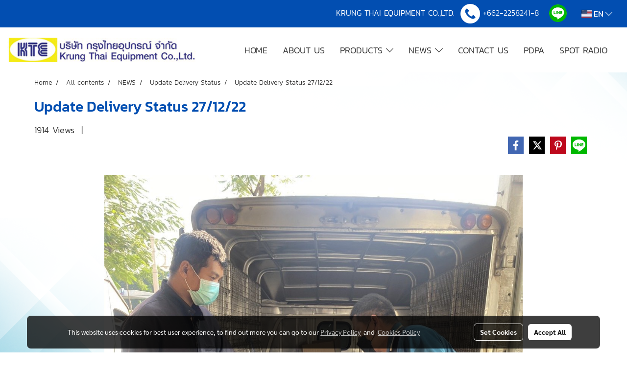

--- FILE ---
content_type: text/css
request_url: https://cloud.makewebstatic.com/makeweb/prod/css/circular-loading.css?v=0
body_size: -164
content:
.loader {
    position: relative;
    margin: 10px auto;
    width: 50px;
}
.loader:before {
    content: '';
    display: block;
    padding-top: 100%;
}
.circular {
    -webkit-animation: rotate 2s linear infinite;
    animation: rotate 2s linear infinite;
    height: 100%;
    -webkit-transform-origin: center center;
    transform-origin: center center;
    width: 100%;
    position: absolute;
    top: 0;
    bottom: 0;
    left: 0;
    right: 0;
    margin: auto;
}
.path {
    stroke-dasharray: 1,200;
    stroke-dashoffset: 0;
    -webkit-animation: dash 1.5s ease-in-out infinite, color 6s ease-in-out infinite;
    animation: dash 1.5s ease-in-out infinite, color 6s ease-in-out infinite;
    stroke-linecap: round;
}

@-webkit-keyframes rotate {
    100% {
        -webkit-transform: rotate(360deg);
        transform: rotate(360deg);
    }
}

@keyframes rotate {
    100% {
        -webkit-transform: rotate(360deg);
        transform: rotate(360deg);
    }
}
@-webkit-keyframes dash {
    0% {
        stroke-dasharray: 1,200;
        stroke-dashoffset: 0;
    }
    50% {
        stroke-dasharray: 89,200;
        stroke-dashoffset: -35px;
    }
    100% {
        stroke-dasharray: 89,200;
        stroke-dashoffset: -124px;
    }
}
@keyframes dash {
    0% {
        stroke-dasharray: 1,200;
        stroke-dashoffset: 0;
    }
    50% {
        stroke-dasharray: 89,200;
        stroke-dashoffset: -35px;
    }
    100% {
        stroke-dasharray: 89,200;
        stroke-dashoffset: -124px;
    }
}
@-webkit-keyframes color {
    100%, 0% {
        stroke: #333;
    }
    40% {
        stroke: #333;
    }
    66% {
        stroke: #333;
    }
    80%, 90% {
        stroke: #333;
    }
}
@keyframes color {
    100%, 0% {
        stroke: #333;
    }
    40% {
        stroke: #333;
    }
    66% {
        stroke: #333;
    }
    80%, 90% {
        stroke: #333;
    }
}
